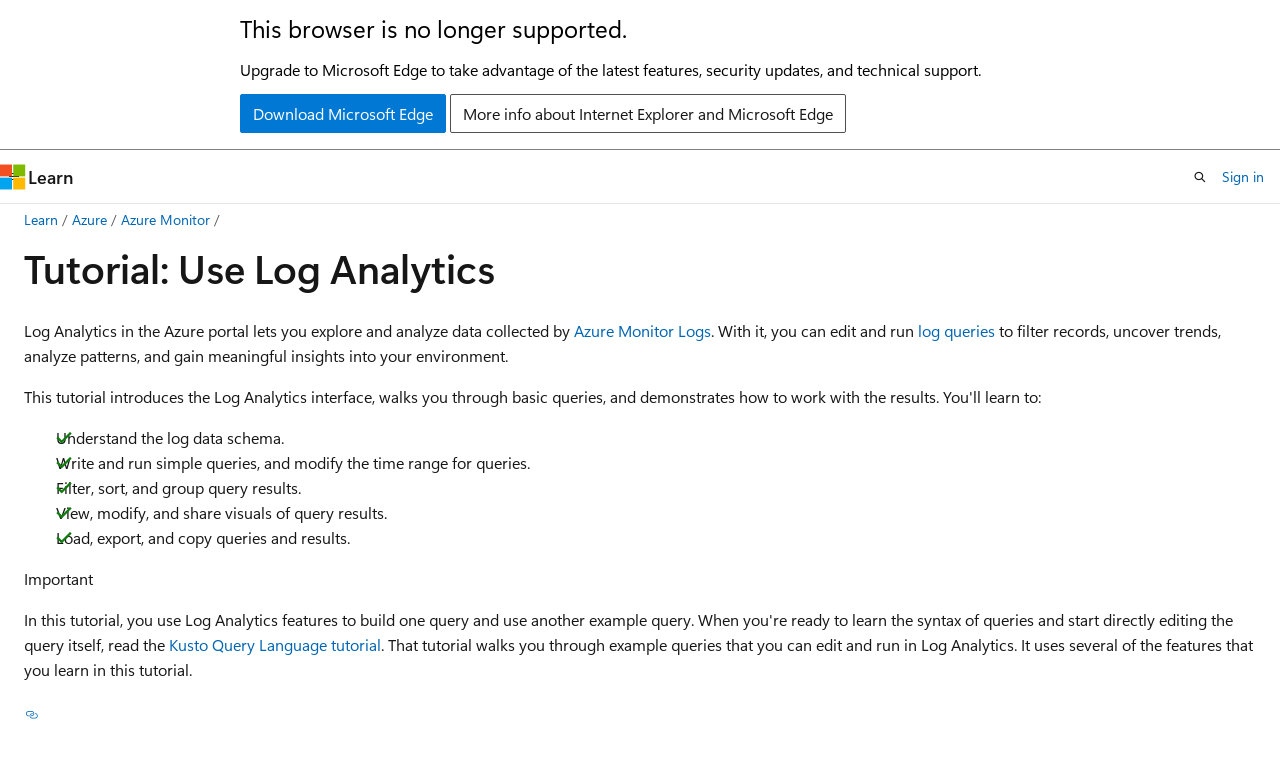

--- FILE ---
content_type: text/html
request_url: https://learn.microsoft.com/en-us/azure/azure-monitor/logs/log-analytics-tutorial
body_size: 63144
content:
 <!DOCTYPE html>
		<html
			class="layout layout-holy-grail   show-table-of-contents conceptual show-breadcrumb default-focus"
			lang="en-us"
			dir="ltr"
			data-authenticated="false"
			data-auth-status-determined="false"
			data-target="docs"
			x-ms-format-detection="none"
		>
			
		<head>
			<title>Log Analytics tutorial - Azure Monitor | Microsoft Learn</title>
			<meta charset="utf-8" />
			<meta name="viewport" content="width=device-width, initial-scale=1.0" />
			<meta name="color-scheme" content="light dark" />

			<meta name="description" content="Learn how to use Log Analytics in Azure Monitor to build and run a log query and analyze its results in the Azure portal." />
			<link rel="canonical" href="https://learn.microsoft.com/en-us/azure/azure-monitor/logs/log-analytics-tutorial" /> 

			<!-- Non-customizable open graph and sharing-related metadata -->
			<meta name="twitter:card" content="summary_large_image" />
			<meta name="twitter:site" content="@MicrosoftLearn" />
			<meta property="og:type" content="website" />
			<meta property="og:image:alt" content="Microsoft Learn" />
			<meta property="og:image" content="https://learn.microsoft.com/en-us/media/open-graph-image.png" />
			<!-- Page specific open graph and sharing-related metadata -->
			<meta property="og:title" content="Log Analytics tutorial - Azure Monitor" />
			<meta property="og:url" content="https://learn.microsoft.com/en-us/azure/azure-monitor/logs/log-analytics-tutorial" />
			<meta property="og:description" content="Learn how to use Log Analytics in Azure Monitor to build and run a log query and analyze its results in the Azure portal." />
			<meta name="platform_id" content="641da19e-c384-efa1-428c-482afdafd919" /> <meta name="scope" content="Azure,Azure Monitor" />
			<meta name="locale" content="en-us" />
			 <meta name="adobe-target" content="true" /> 
			<meta name="uhfHeaderId" content="azure" />

			<meta name="page_type" content="conceptual" />

			<!--page specific meta tags-->
			

			<!-- custom meta tags -->
			
		<meta name="breadcrumb_path" content="../../breadcrumb/azure-monitor/toc.json" />
	
		<meta name="feedback_help_link_url" content="https://learn.microsoft.com/answers/tags/20/azure-monitor/" />
	
		<meta name="feedback_help_link_type" content="get-help-at-qna" />
	
		<meta name="feedback_product_url" content="https://feedback.azure.com/d365community/forum/3887dc70-2025-ec11-b6e6-000d3a4f09d0" />
	
		<meta name="feedback_system" content="Standard" />
	
		<meta name="permissioned-type" content="public" />
	
		<meta name="recommendations" content="true" />
	
		<meta name="recommendation_types" content="Training" />
	
		<meta name="recommendation_types" content="Certification" />
	
		<meta name="ms.suite" content="office" />
	
		<meta name="author" content="austinmccollum" />
	
		<meta name="learn_banner_products" content="azure" />
	
		<meta name="manager" content="tedhudek" />
	
		<meta name="ms.author" content="austinmc" />
	
		<meta name="ms.service" content="azure-monitor" />
	
		<meta name="ms.subservice" content="logs" />
	
		<meta name="ms.topic" content="tutorial" />
	
		<meta name="ms.reviewer" content="ilanawaitser" />
	
		<meta name="ms.date" content="2025-03-17T00:00:00Z" />
	
		<meta name="document_id" content="9a7fbec9-98e3-15e5-8a64-c8af022d9283" />
	
		<meta name="document_version_independent_id" content="fde9de60-b8ca-3c20-443e-adc4d0177bca" />
	
		<meta name="updated_at" content="2025-09-12T17:10:00Z" />
	
		<meta name="original_content_git_url" content="https://github.com/MicrosoftDocs/azure-monitor-docs-pr/blob/live/articles/azure-monitor/logs/log-analytics-tutorial.md" />
	
		<meta name="gitcommit" content="https://github.com/MicrosoftDocs/azure-monitor-docs-pr/blob/47f83d2e4bedad41a525a3b6a67f52c9e507f141/articles/azure-monitor/logs/log-analytics-tutorial.md" />
	
		<meta name="git_commit_id" content="47f83d2e4bedad41a525a3b6a67f52c9e507f141" />
	
		<meta name="site_name" content="Docs" />
	
		<meta name="depot_name" content="Learn.azure-monitor" />
	
		<meta name="schema" content="Conceptual" />
	
		<meta name="toc_rel" content="../toc.json" />
	
		<meta name="word_count" content="1537" />
	
		<meta name="asset_id" content="azure-monitor/logs/log-analytics-tutorial" />
	
		<meta name="moniker_range_name" content="" />
	
		<meta name="item_type" content="Content" />
	
		<meta name="source_path" content="articles/azure-monitor/logs/log-analytics-tutorial.md" />
	
		<meta name="previous_tlsh_hash" content="16E76202751C4720BED05D42295AD6F0A2F0C44DB9643ED80625E263AD492DA31F6F6C7FFB5F7785333142231251A24DE2F2E734A0ADB229916988BC80583226E72E2BF5DB" />
	
		<meta name="github_feedback_content_git_url" content="https://github.com/MicrosoftDocs/azure-monitor-docs/blob/main/articles/azure-monitor/logs/log-analytics-tutorial.md" />
	 
		<meta name="cmProducts" content="https://authoring-docs-microsoft.poolparty.biz/devrel/68ec7f3a-2bc6-459f-b959-19beb729907d" data-source="generated" />
	
		<meta name="cmProducts" content="https://authoring-docs-microsoft.poolparty.biz/devrel/07bb3e10-d135-43ff-bc8b-360497cb39fa" data-source="generated" />
	
		<meta name="cmProducts" content="https://authoring-docs-microsoft.poolparty.biz/devrel/9949a35d-c893-4f91-bf98-ae940fc30f5f" data-source="generated" />
	
		<meta name="spProducts" content="https://authoring-docs-microsoft.poolparty.biz/devrel/90370425-aca4-4a39-9533-d52e5e002a5d" data-source="generated" />
	
		<meta name="spProducts" content="https://authoring-docs-microsoft.poolparty.biz/devrel/12e559b9-eaf6-4aee-9af7-62334e15f863" data-source="generated" />
	
		<meta name="spProducts" content="https://authoring-docs-microsoft.poolparty.biz/devrel/21f7bb14-0703-4e59-a64b-65dd13773dd3" data-source="generated" />
	

			<!-- assets and js globals -->
			
			<link rel="stylesheet" href="/static/assets/0.4.03301.7415-7dd881c1/styles/site-ltr.css" />
			
			<link rel="preconnect" href="//mscom.demdex.net" crossorigin />
						<link rel="dns-prefetch" href="//target.microsoft.com" />
						<link rel="dns-prefetch" href="//microsoftmscompoc.tt.omtrdc.net" />
						<link
							rel="preload"
							as="script"
							href="/static/third-party/adobe-target/at-js/2.9.0/at.js"
							integrity="sha384-l4AKhsU8cUWSht4SaJU5JWcHEWh1m4UTqL08s6b/hqBLAeIDxTNl+AMSxTLx6YMI"
							crossorigin="anonymous"
							id="adobe-target-script"
							type="application/javascript"
						/>
			<script src="https://wcpstatic.microsoft.com/mscc/lib/v2/wcp-consent.js"></script>
			<script src="https://js.monitor.azure.com/scripts/c/ms.jsll-4.min.js"></script>
			<script src="/_themes/docs.theme/master/en-us/_themes/global/deprecation.js"></script>

			<!-- msdocs global object -->
			<script id="msdocs-script">
		var msDocs = {
  "environment": {
    "accessLevel": "online",
    "azurePortalHostname": "portal.azure.com",
    "reviewFeatures": false,
    "supportLevel": "production",
    "systemContent": true,
    "siteName": "learn",
    "legacyHosting": false
  },
  "data": {
    "contentLocale": "en-us",
    "contentDir": "ltr",
    "userLocale": "en-us",
    "userDir": "ltr",
    "pageTemplate": "Conceptual",
    "brand": "azure",
    "context": {},
    "standardFeedback": true,
    "showFeedbackReport": false,
    "feedbackHelpLinkType": "get-help-at-qna",
    "feedbackHelpLinkUrl": "https://learn.microsoft.com/answers/tags/20/azure-monitor/",
    "feedbackSystem": "Standard",
    "feedbackGitHubRepo": "MicrosoftDocs/azure-docs",
    "feedbackProductUrl": "https://feedback.azure.com/d365community/forum/3887dc70-2025-ec11-b6e6-000d3a4f09d0",
    "extendBreadcrumb": false,
    "isEditDisplayable": true,
    "isPrivateUnauthorized": false,
    "hideViewSource": false,
    "isPermissioned": false,
    "hasRecommendations": true,
    "contributors": [
      {
        "name": "austinmccollum",
        "url": "https://github.com/austinmccollum"
      },
      {
        "name": "kainawroth",
        "url": "https://github.com/kainawroth"
      },
      {
        "name": "IngridAtMicrosoft",
        "url": "https://github.com/IngridAtMicrosoft"
      },
      {
        "name": "AarDavMax",
        "url": "https://github.com/AarDavMax"
      },
      {
        "name": "guywi-ms",
        "url": "https://github.com/guywi-ms"
      },
      {
        "name": "bwren",
        "url": "https://github.com/bwren"
      },
      {
        "name": "tshepang",
        "url": "https://github.com/tshepang"
      },
      {
        "name": "Amrinder-Singh29",
        "url": "https://github.com/Amrinder-Singh29"
      },
      {
        "name": "DCtheGeek",
        "url": "https://github.com/DCtheGeek"
      }
    ]
  },
  "functions": {}
};;
	</script>

			<!-- base scripts, msdocs global should be before this -->
			<script src="/static/assets/0.4.03301.7415-7dd881c1/scripts/en-us/index-docs.js"></script>
			

			<!-- json-ld -->
			
		</head>
	
			<body
				id="body"
				data-bi-name="body"
				class="layout-body "
				lang="en-us"
				dir="ltr"
			>
				<header class="layout-body-header">
		<div class="header-holder has-default-focus">
			
		<a
			href="#main"
			
			style="z-index: 1070"
			class="outline-color-text visually-hidden-until-focused position-fixed inner-focus focus-visible top-0 left-0 right-0 padding-xs text-align-center background-color-body"
			
		>
			Skip to main content
		</a>
	
		<a
			href="#"
			data-skip-to-ask-learn
			style="z-index: 1070"
			class="outline-color-text visually-hidden-until-focused position-fixed inner-focus focus-visible top-0 left-0 right-0 padding-xs text-align-center background-color-body"
			hidden
		>
			Skip to Ask Learn chat experience
		</a>
	

			<div hidden id="cookie-consent-holder" data-test-id="cookie-consent-container"></div>
			<!-- Unsupported browser warning -->
			<div
				id="unsupported-browser"
				style="background-color: white; color: black; padding: 16px; border-bottom: 1px solid grey;"
				hidden
			>
				<div style="max-width: 800px; margin: 0 auto;">
					<p style="font-size: 24px">This browser is no longer supported.</p>
					<p style="font-size: 16px; margin-top: 16px;">
						Upgrade to Microsoft Edge to take advantage of the latest features, security updates, and technical support.
					</p>
					<div style="margin-top: 12px;">
						<a
							href="https://go.microsoft.com/fwlink/p/?LinkID=2092881 "
							style="background-color: #0078d4; border: 1px solid #0078d4; color: white; padding: 6px 12px; border-radius: 2px; display: inline-block;"
						>
							Download Microsoft Edge
						</a>
						<a
							href="https://learn.microsoft.com/en-us/lifecycle/faq/internet-explorer-microsoft-edge"
							style="background-color: white; padding: 6px 12px; border: 1px solid #505050; color: #171717; border-radius: 2px; display: inline-block;"
						>
							More info about Internet Explorer and Microsoft Edge
						</a>
					</div>
				</div>
			</div>
			<!-- site header -->
			<header
				id="ms--site-header"
				data-test-id="site-header-wrapper"
				role="banner"
				itemscope="itemscope"
				itemtype="http://schema.org/Organization"
			>
				<div
					id="ms--mobile-nav"
					class="site-header display-none-tablet padding-inline-none gap-none"
					data-bi-name="mobile-header"
					data-test-id="mobile-header"
				></div>
				<div
					id="ms--primary-nav"
					class="site-header display-none display-flex-tablet"
					data-bi-name="L1-header"
					data-test-id="primary-header"
				></div>
				<div
					id="ms--secondary-nav"
					class="site-header display-none display-flex-tablet"
					data-bi-name="L2-header"
					data-test-id="secondary-header"
					
				></div>
			</header>
			
		<!-- banner -->
		<div data-banner>
			<div id="disclaimer-holder"></div>
			
		</div>
		<!-- banner end -->
	
		</div>
	</header>
				 <section
					id="layout-body-menu"
					class="layout-body-menu display-flex"
					data-bi-name="menu"
			  >
					
		<div
			id="left-container"
			class="left-container display-none display-block-tablet padding-inline-sm padding-bottom-sm width-full"
			data-toc-container="true"
		>
			<!-- Regular TOC content (default) -->
			<div id="ms--toc-content" class="height-full">
				<nav
					id="affixed-left-container"
					class="margin-top-sm-tablet position-sticky display-flex flex-direction-column"
					aria-label="Primary"
					data-bi-name="left-toc"
					role="navigation"
				></nav>
			</div>
			<!-- Collapsible TOC content (hidden by default) -->
			<div id="ms--toc-content-collapsible" class="height-full" hidden>
				<nav
					id="affixed-left-container"
					class="margin-top-sm-tablet position-sticky display-flex flex-direction-column"
					aria-label="Primary"
					data-bi-name="left-toc"
					role="navigation"
				>
					<div
						id="ms--collapsible-toc-header"
						class="display-flex justify-content-flex-end margin-bottom-xxs"
					>
						<button
							type="button"
							class="button button-clear inner-focus"
							data-collapsible-toc-toggle
							aria-expanded="true"
							aria-controls="ms--collapsible-toc-content"
							aria-label="Table of contents"
						>
							<span class="icon font-size-h4" aria-hidden="true">
								<span class="docon docon-panel-left-contract"></span>
							</span>
						</button>
					</div>
				</nav>
			</div>
		</div>
	
			  </section>

				<main
					id="main"
					role="main"
					class="layout-body-main "
					data-bi-name="content"
					lang="en-us"
					dir="ltr"
				>
					
			<div
		id="ms--content-header"
		class="content-header default-focus border-bottom-none"
		data-bi-name="content-header"
	>
		<div class="content-header-controls margin-xxs margin-inline-sm-tablet">
			<button
				type="button"
				class="contents-button button button-sm margin-right-xxs"
				data-bi-name="contents-expand"
				aria-haspopup="true"
				data-contents-button
			>
				<span class="icon" aria-hidden="true"><span class="docon docon-menu"></span></span>
				<span class="contents-expand-title"> Table of contents </span>
			</button>
			<button
				type="button"
				class="ap-collapse-behavior ap-expanded button button-sm"
				data-bi-name="ap-collapse"
				aria-controls="action-panel"
			>
				<span class="icon" aria-hidden="true"><span class="docon docon-exit-mode"></span></span>
				<span>Exit editor mode</span>
			</button>
		</div>
	</div>
			<div data-main-column class="padding-sm padding-top-none padding-top-sm-tablet">
				<div>
					
		<div id="article-header" class="background-color-body margin-bottom-xs display-none-print">
			<div class="display-flex align-items-center justify-content-space-between">
				
		<details
			id="article-header-breadcrumbs-overflow-popover"
			class="popover"
			data-for="article-header-breadcrumbs"
		>
			<summary
				class="button button-clear button-primary button-sm inner-focus"
				aria-label="All breadcrumbs"
			>
				<span class="icon">
					<span class="docon docon-more"></span>
				</span>
			</summary>
			<div id="article-header-breadcrumbs-overflow" class="popover-content padding-none"></div>
		</details>

		<bread-crumbs
			id="article-header-breadcrumbs"
			role="group"
			aria-label="Breadcrumbs"
			data-test-id="article-header-breadcrumbs"
			class="overflow-hidden flex-grow-1 margin-right-sm margin-right-md-tablet margin-right-lg-desktop margin-left-negative-xxs padding-left-xxs"
		></bread-crumbs>
	 
		<div
			id="article-header-page-actions"
			class="opacity-none margin-left-auto display-flex flex-wrap-no-wrap align-items-stretch"
		>
			
		<button
			class="button button-sm border-none inner-focus display-none-tablet flex-shrink-0 "
			data-bi-name="ask-learn-assistant-entry"
			data-test-id="ask-learn-assistant-modal-entry-mobile"
			data-ask-learn-modal-entry
			
			type="button"
			style="min-width: max-content;"
			aria-expanded="false"
			aria-label="Ask Learn"
			hidden
		>
			<span class="icon font-size-lg" aria-hidden="true">
				<span class="docon docon-chat-sparkle-fill gradient-ask-learn-logo"></span>
			</span>
		</button>
		<button
			class="button button-sm display-none display-inline-flex-tablet display-none-desktop flex-shrink-0 margin-right-xxs border-color-ask-learn "
			data-bi-name="ask-learn-assistant-entry"
			
			data-test-id="ask-learn-assistant-modal-entry-tablet"
			data-ask-learn-modal-entry
			type="button"
			style="min-width: max-content;"
			aria-expanded="false"
			hidden
		>
			<span class="icon font-size-lg" aria-hidden="true">
				<span class="docon docon-chat-sparkle-fill gradient-ask-learn-logo"></span>
			</span>
			<span>Ask Learn</span>
		</button>
		<button
			class="button button-sm display-none flex-shrink-0 display-inline-flex-desktop margin-right-xxs border-color-ask-learn "
			data-bi-name="ask-learn-assistant-entry"
			
			data-test-id="ask-learn-assistant-flyout-entry"
			data-ask-learn-flyout-entry
			data-flyout-button="toggle"
			type="button"
			style="min-width: max-content;"
			aria-expanded="false"
			aria-controls="ask-learn-flyout"
			hidden
		>
			<span class="icon font-size-lg" aria-hidden="true">
				<span class="docon docon-chat-sparkle-fill gradient-ask-learn-logo"></span>
			</span>
			<span>Ask Learn</span>
		</button>
	 
		<button
			type="button"
			id="ms--focus-mode-button"
			data-focus-mode
			data-bi-name="focus-mode-entry"
			class="button button-sm flex-shrink-0 margin-right-xxs display-none display-inline-flex-desktop"
		>
			<span class="icon font-size-lg" aria-hidden="true">
				<span class="docon docon-glasses"></span>
			</span>
			<span>Focus mode</span>
		</button>
	 

			<details class="popover popover-right" id="article-header-page-actions-overflow">
				<summary
					class="justify-content-flex-start button button-clear button-sm button-primary inner-focus"
					aria-label="More actions"
					title="More actions"
				>
					<span class="icon" aria-hidden="true">
						<span class="docon docon-more-vertical"></span>
					</span>
				</summary>
				<div class="popover-content">
					
		<button
			data-page-action-item="overflow-mobile"
			type="button"
			class="button-block button-sm inner-focus button button-clear display-none-tablet justify-content-flex-start text-align-left"
			data-bi-name="contents-expand"
			data-contents-button
			data-popover-close
		>
			<span class="icon">
				<span class="docon docon-editor-list-bullet" aria-hidden="true"></span>
			</span>
			<span class="contents-expand-title">Table of contents</span>
		</button>
	 
		<a
			id="lang-link-overflow"
			class="button-sm inner-focus button button-clear button-block justify-content-flex-start text-align-left"
			data-bi-name="language-toggle"
			data-page-action-item="overflow-all"
			data-check-hidden="true"
			data-read-in-link
			href="#"
			hidden
		>
			<span class="icon" aria-hidden="true" data-read-in-link-icon>
				<span class="docon docon-locale-globe"></span>
			</span>
			<span data-read-in-link-text>Read in English</span>
		</a>
	 
		<button
			type="button"
			class="collection button button-clear button-sm button-block justify-content-flex-start text-align-left inner-focus"
			data-list-type="collection"
			data-bi-name="collection"
			data-page-action-item="overflow-all"
			data-check-hidden="true"
			data-popover-close
		>
			<span class="icon" aria-hidden="true">
				<span class="docon docon-circle-addition"></span>
			</span>
			<span class="collection-status">Add</span>
		</button>
	
					
		<button
			type="button"
			class="collection button button-block button-clear button-sm justify-content-flex-start text-align-left inner-focus"
			data-list-type="plan"
			data-bi-name="plan"
			data-page-action-item="overflow-all"
			data-check-hidden="true"
			data-popover-close
			hidden
		>
			<span class="icon" aria-hidden="true">
				<span class="docon docon-circle-addition"></span>
			</span>
			<span class="plan-status">Add to plan</span>
		</button>
	  
		<a
			data-contenteditbtn
			class="button button-clear button-block button-sm inner-focus justify-content-flex-start text-align-left text-decoration-none"
			data-bi-name="edit"
			
			href="https://github.com/MicrosoftDocs/azure-monitor-docs/blob/main/articles/azure-monitor/logs/log-analytics-tutorial.md"
			data-original_content_git_url="https://github.com/MicrosoftDocs/azure-monitor-docs-pr/blob/live/articles/azure-monitor/logs/log-analytics-tutorial.md"
			data-original_content_git_url_template="{repo}/blob/{branch}/articles/azure-monitor/logs/log-analytics-tutorial.md"
			data-pr_repo=""
			data-pr_branch=""
		>
			<span class="icon" aria-hidden="true">
				<span class="docon docon-edit-outline"></span>
			</span>
			<span>Edit</span>
		</a>
	
					
		<hr class="margin-block-xxs" />
		<h4 class="font-size-sm padding-left-xxs">Share via</h4>
		
					<a
						class="button button-clear button-sm inner-focus button-block justify-content-flex-start text-align-left text-decoration-none share-facebook"
						data-bi-name="facebook"
						data-page-action-item="overflow-all"
						href="#"
					>
						<span class="icon color-primary" aria-hidden="true">
							<span class="docon docon-facebook-share"></span>
						</span>
						<span>Facebook</span>
					</a>

					<a
						href="#"
						class="button button-clear button-sm inner-focus button-block justify-content-flex-start text-align-left text-decoration-none share-twitter"
						data-bi-name="twitter"
						data-page-action-item="overflow-all"
					>
						<span class="icon color-text" aria-hidden="true">
							<span class="docon docon-xlogo-share"></span>
						</span>
						<span>x.com</span>
					</a>

					<a
						href="#"
						class="button button-clear button-sm inner-focus button-block justify-content-flex-start text-align-left text-decoration-none share-linkedin"
						data-bi-name="linkedin"
						data-page-action-item="overflow-all"
					>
						<span class="icon color-primary" aria-hidden="true">
							<span class="docon docon-linked-in-logo"></span>
						</span>
						<span>LinkedIn</span>
					</a>
					<a
						href="#"
						class="button button-clear button-sm inner-focus button-block justify-content-flex-start text-align-left text-decoration-none share-email"
						data-bi-name="email"
						data-page-action-item="overflow-all"
					>
						<span class="icon color-primary" aria-hidden="true">
							<span class="docon docon-mail-message"></span>
						</span>
						<span>Email</span>
					</a>
			  
	 
		<hr class="margin-block-xxs" />
		<button
			class="button button-block button-clear button-sm justify-content-flex-start text-align-left inner-focus"
			type="button"
			data-bi-name="print"
			data-page-action-item="overflow-all"
			data-popover-close
			data-print-page
			data-check-hidden="true"
		>
			<span class="icon color-primary" aria-hidden="true">
				<span class="docon docon-print"></span>
			</span>
			<span>Print</span>
		</button>
	
				</div>
			</details>
		</div>
	
			</div>
		</div>
	  
		<!-- privateUnauthorizedTemplate is hidden by default -->
		<div unauthorized-private-section data-bi-name="permission-content-unauthorized-private" hidden>
			<hr class="hr margin-top-xs margin-bottom-sm" />
			<div class="notification notification-info">
				<div class="notification-content">
					<p class="margin-top-none notification-title">
						<span class="icon">
							<span class="docon docon-exclamation-circle-solid" aria-hidden="true"></span>
						</span>
						<span>Note</span>
					</p>
					<p class="margin-top-none authentication-determined not-authenticated">
						Access to this page requires authorization. You can try <a class="docs-sign-in" href="#" data-bi-name="permission-content-sign-in">signing in</a> or <a  class="docs-change-directory" data-bi-name="permisson-content-change-directory">changing directories</a>.
					</p>
					<p class="margin-top-none authentication-determined authenticated">
						Access to this page requires authorization. You can try <a class="docs-change-directory" data-bi-name="permisson-content-change-directory">changing directories</a>.
					</p>
				</div>
			</div>
		</div>
	
					<div class="content"><h1 id="tutorial-use-log-analytics">Tutorial: Use Log Analytics</h1></div>
					
		<div
			id="article-metadata"
			data-bi-name="article-metadata"
			data-test-id="article-metadata"
			class="page-metadata-container display-flex gap-xxs justify-content-space-between align-items-center flex-wrap-wrap"
		>
			 
				<div
					id="user-feedback"
					class="margin-block-xxs display-none display-none-print"
					hidden
					data-hide-on-archived
				>
					
		<button
			id="user-feedback-button"
			data-test-id="conceptual-feedback-button"
			class="button button-sm button-clear button-primary display-none"
			type="button"
			data-bi-name="user-feedback-button"
			data-user-feedback-button
			hidden
		>
			<span class="icon" aria-hidden="true">
				<span class="docon docon-like"></span>
			</span>
			<span>Feedback</span>
		</button>
	
				</div>
		  
		</div>
	 
		<div data-id="ai-summary" hidden>
			<div id="ms--ai-summary-cta" class="margin-top-xs display-flex align-items-center">
				<span class="icon" aria-hidden="true">
					<span class="docon docon-sparkle-fill gradient-text-vivid"></span>
				</span>
				<button
					id="ms--ai-summary"
					type="button"
					class="tag tag-sm tag-suggestion margin-left-xxs"
					data-test-id="ai-summary-cta"
					data-bi-name="ai-summary-cta"
					data-an="ai-summary"
				>
					<span class="ai-summary-cta-text">
						Summarize this article for me
					</span>
				</button>
			</div>
			<!-- Slot where the client will render the summary card after the user clicks the CTA -->
			<div id="ms--ai-summary-header" class="margin-top-xs"></div>
		</div>
	 
		<nav
			id="center-doc-outline"
			class="doc-outline is-hidden-desktop display-none-print margin-bottom-sm"
			data-bi-name="intopic toc"
			aria-label="In this article"
		>
			<h2 id="ms--in-this-article" class="title is-6 margin-block-xs">
				In this article
			</h2>
		</nav>
	
					<div class="content"><p>Log Analytics in the Azure portal lets you explore and analyze data collected by <a href="data-platform-logs" data-linktype="relative-path">Azure Monitor Logs</a>. With it, you can edit and run <a href="log-query-overview" data-linktype="relative-path">log queries</a> to filter records, uncover trends, analyze patterns, and gain meaningful insights into your environment.</p>
<p>This tutorial introduces the Log Analytics interface, walks you through basic queries, and demonstrates how to work with the results. You'll learn to:</p>
<div class="checklist">
<ul>
<li>Understand the log data schema.</li>
<li>Write and run simple queries, and modify the time range for queries.</li>
<li>Filter, sort, and group query results.</li>
<li>View, modify, and share visuals of query results.</li>
<li>Load, export, and copy queries and results.</li>
</ul>
</div>
<div class="IMPORTANT">
<p>Important</p>
<p>In this tutorial, you use Log Analytics features to build one query and use another example query. When you're ready to learn the syntax of queries and start directly editing the query itself, read the <a href="/en-us/azure/data-explorer/kusto/query/tutorial?pivots=azuremonitor" data-linktype="absolute-path">Kusto Query Language tutorial</a>. That tutorial walks you through example queries that you can edit and run in Log Analytics. It uses several of the features that you learn in this tutorial.</p>
</div>
<h2 id="prerequisites">Prerequisites</h2>
<p>This tutorial uses the <a href="https://portal.azure.com/#blade/Microsoft_Azure_Monitoring_Logs/DemoLogsBlade" data-linktype="external">Log Analytics demo environment</a>, which includes plenty of sample data that supports the sample queries. You can also use your own Azure subscription, but you might not have data in the same tables.</p>
<div class="NOTE">
<p>Note</p>
<p>Log Analytics has two modes - Simple and KQL. <em>This tutorial walks you through KQL mode.</em> If you prefer a point-and-click interface instead of writing KQL queries, see <a href="log-analytics-simple-mode" data-linktype="relative-path">Analyze data using Log Analytics Simple mode</a>.</p>
</div>
<h2 id="open-log-analytics">Open Log Analytics</h2>
<p>Open the <a href="https://portal.azure.com/#blade/Microsoft_Azure_Monitoring_Logs/DemoLogsBlade" data-linktype="external">Log Analytics demo environment</a>, or select <strong>Logs</strong> from the Azure Monitor menu in your subscription. This step sets the initial scope to a Log Analytics workspace so that your query selects from all data in that workspace. If you select <strong>Logs</strong> from an Azure resource's menu, the scope is set to only record from that resource. For more information, see <a href="scope" data-linktype="relative-path">Log query scope</a>.</p>
<p>You can view the scope in the upper-left corner of the Logs experience, below the name of your active query tab. If you're using your own environment, you see an option to select a different scope. This option isn't available in the demo environment.</p>
<p><span class="mx-imgBorder">
<a href="media/log-analytics-tutorial/log-analytics-query-scope.png#lightbox" data-linktype="relative-path">
<img src="media/log-analytics-tutorial/log-analytics-query-scope.png" alt="Screenshot that shows the Log Analytics scope for the demo." data-linktype="relative-path">
</a>
</span>
</p>
<h2 id="view-table-information">View table information</h2>
<p>The left side of the screen includes the <strong>Tables</strong> tab, where you can inspect the tables that are available in the current scope. These tables are grouped by <strong>Solution</strong> by default, but you can change their grouping or filter them.</p>
<p>Expand the <strong>Log Management</strong> solution and locate the <strong>AppRequests</strong> table. You can expand the table to view its schema, or hover over its name to show more information about it.</p>
<p><span class="mx-imgBorder">
<a href="media/log-analytics-tutorial/table-details.png#lightbox" data-linktype="relative-path">
<img src="media/log-analytics-tutorial/table-details.png" alt="Screenshot that shows the Tables view." data-linktype="relative-path">
</a>
</span>
</p>
<ul>
<li><p>Select the link below <strong>Useful links</strong> (in this example <a href="/en-us/azure/azure-monitor/reference/tables/AppRequests" data-linktype="absolute-path">AppRequests</a>) to go to the table reference that documents each table and its columns.</p>
</li>
<li><p>Select <strong>Preview data</strong> to have a quick look at a few recent records in the table. This preview can be useful to ensure it's the data you're expecting before you run a query with it.</p>
</li>
</ul>
<p><span class="mx-imgBorder">
<a href="media/log-analytics-tutorial/preview-data.png#lightbox" data-linktype="relative-path">
<img src="media/log-analytics-tutorial/preview-data.png" alt="Screenshot that shows preview data for the AppRequests table." data-linktype="relative-path">
</a>
</span>
</p>
<h2 id="write-a-query">Write a query</h2>
<p>Let's write a query by using the <strong>AppRequests</strong> table. Double-click its name or hover over it and click on <strong>Use in editor</strong> to add it to the query window. You can also type directly in the window. You can even get IntelliSense which helps completing the names of tables in the current scope and Kusto Query Language (KQL) commands.</p>
<p>This is the simplest query that we can write. It just returns all the records in a table. Run it by selecting the <strong>Run</strong> button or by selecting <strong>Shift+Enter</strong> with the cursor positioned anywhere in the query text.</p>
<p><span class="mx-imgBorder">
<a href="media/log-analytics-tutorial/query-results.png#lightbox" data-linktype="relative-path">
<img src="media/log-analytics-tutorial/query-results.png" alt="Screenshot that shows query results." data-linktype="relative-path">
</a>
</span>
</p>
<p>You can see that we do have results. The number of records that the query returns appears in the lower-right corner. The maximum number of results that you can retrieve in the Log Analytics portal experience is 30,000.</p>
<div class="TIP">
<p>Tip</p>
<p>To learn how to author your own queries, see <a href="get-started-queries" data-linktype="relative-path">Get started with log queries in Azure Monitor Logs</a>.</p>
</div>
<h3 id="time-range">Time range</h3>
<p>All queries return records generated within a set time range. By default, the query returns records generated in the last 24 hours.</p>
<p>You can set a different time range by using the <a href="/en-us/azure/data-explorer/kusto/query/tutorial?pivots=azuremonitor#filter-by-boolean-expression-where-1" data-linktype="absolute-path">where operator</a> in the query. You can also use the <strong>Time range</strong> dropdown list at the top of the screen.</p>
<p>Let's change the time range of the query by selecting <strong>Last 12 hours</strong> from the <strong>Time range</strong> dropdown. Select <strong>Run</strong> to return the results.</p>
<div class="NOTE">
<p>Note</p>
<p>Changing the time range by using the <strong>Time range</strong> dropdown doesn't change the query in the query editor.</p>
</div>
<p><span class="mx-imgBorder">
<a href="media/log-analytics-tutorial/query-time-range.png#lightbox" data-linktype="relative-path">
<img src="media/log-analytics-tutorial/query-time-range.png" alt="Screenshot that shows the time range." data-linktype="relative-path">
</a>
</span>
</p>
<h3 id="multiple-filters">Multiple filters</h3>
<p>Let's reduce our results further by adding another filter condition. A query can include any number of filters to target exactly the set of records that you want. On the left side of the screen where the <strong>Tables</strong> tab is active, select the <strong>Filter</strong> tab instead. If you can't find it, click on the ellipsis to view more tabs.</p>
<p>On the <strong>Filter</strong> tab, select <strong>Load old filters</strong> to view the top 10 values for each filter.</p>
<p><span class="mx-imgBorder">
<a href="media/log-analytics-tutorial/load-old-filters.png#lightbox" data-linktype="relative-path">
<img src="media/log-analytics-tutorial/load-old-filters.png" alt="Screenshot that shows the query tab with the option to load old filters." data-linktype="relative-path">
</a>
</span>
</p>
<p>Select <strong>Get Home/Index</strong> under <strong>Name</strong>, then click on <strong>Apply &amp; Run</strong>.</p>
<p><span class="mx-imgBorder">
<a href="media/log-analytics-tutorial/query-multiple-filters.png#lightbox" data-linktype="relative-path">
<img src="media/log-analytics-tutorial/query-multiple-filters.png" alt="Screenshot that shows query results with multiple filters." data-linktype="relative-path">
</a>
</span>
</p>
<h2 id="analyze-results">Analyze results</h2>
<p>In addition to helping you write and run queries, Log Analytics provides features for working with the results. Start by expanding a record to view the values for all of its columns by clicking the chevron on the left side of the row.</p>
<p><span class="mx-imgBorder">
<a href="media/log-analytics-tutorial/expand-query-search-result.png#lightbox" data-linktype="relative-path">
<img src="media/log-analytics-tutorial/expand-query-search-result.png" alt="Screenshot that shows a record expanded in the search results." data-linktype="relative-path">
</a>
</span>
</p>
<p>Select the name of any column to sort the results by that column. Select the filter icon next to it to provide a filter condition. This action is similar to adding a filter condition to the query itself, except that this filter is cleared if the query is run again. Use this method if you want to quickly analyze a set of records as part of interactive analysis.</p>
<p>Set a filter on the <strong>DurationMs</strong> column to limit the records to those that took more than <strong>150</strong> milliseconds.</p>
<ol>
<li>The results table allows you to filter just like in Excel. Select the ellipsis in the <strong>Name</strong> column header.</li>
<li>Uncheck <strong>Select All</strong>, then search for <strong>Get Home/Index</strong> and check it. Filters are automatically applied to your results.</li>
</ol>
<p><span class="mx-imgBorder">
<a href="media/log-analytics-tutorial/query-results-filter.png#lightbox" data-linktype="relative-path">
<img src="media/log-analytics-tutorial/query-results-filter.png" alt="Screenshot that shows a query results filter." data-linktype="relative-path">
</a>
</span>
</p>
<h3 id="search-through-query-results">Search through query results</h3>
<p>Let's search through the query results by using the search box at the top right of the results pane.</p>
<p>Enter <strong>Chicago</strong> in the query results search box, and select the arrows to find all instances of this string in your search results.</p>
<p><span class="mx-imgBorder">
<a href="media/log-analytics-tutorial/search-query-results.png#lightbox" data-linktype="relative-path">
<img src="media/log-analytics-tutorial/search-query-results.png" alt="Screenshot that shows the search box at the top right of the result pane." data-linktype="relative-path">
</a>
</span>
</p>
<h3 id="reorganize-and-summarize-data">Reorganize and summarize data</h3>
<p>To better visualize your data, you can reorganize and summarize the data in the query results based on your needs.</p>
<p>Select <strong>Columns</strong> to the right of the results pane to open the <strong>Columns</strong> sidebar.</p>
<p><span class="mx-imgBorder">
<a href="media/log-analytics-tutorial/query-results-columns.png#lightbox" data-linktype="relative-path">
<img src="media/log-analytics-tutorial/query-results-columns.png" alt="Screenshot that shows the Column link to the right of the results pane, which you select to open the Columns sidebar." data-linktype="relative-path">
</a>
</span>
</p>
<p>In the sidebar, you see a list of all available columns. Drag the <strong>Url</strong> column into the <strong>Row Groups</strong> section. Results are now organized by that column, and you can collapse each group to help you with your analysis. This action is similar to adding a filter condition to the query, but instead of refetching data from the server, you're processing the data your original query returned. When you run the query again, Log Analytics retrieves data based on your original query. Use this method if you want to quickly analyze a set of records as part of interactive analysis.</p>
<p><span class="mx-imgBorder">
<a href="media/log-analytics-tutorial/query-results-grouped.png#lightbox" data-linktype="relative-path">
<img src="media/log-analytics-tutorial/query-results-grouped.png" alt="Screenshot that shows query results grouped by URL." data-linktype="relative-path">
</a>
</span>
</p>
<h3 id="create-a-pivot-table">Create a pivot table</h3>
<p>To analyze the performance of your pages, create a pivot table.</p>
<p>In the <strong>Columns</strong> sidebar, select <strong>Pivot Mode</strong>.</p>
<p>Select <strong>Url</strong> and <strong>DurationMs</strong> to show the total duration of all calls to each URL.</p>
<p>To view the maximum call duration to each URL, select <strong>sum(DurationMs)</strong> &gt; <strong>max</strong>.</p>
<p><span class="mx-imgBorder">
<a href="media/log-analytics-tutorial/log-analytics-pivot-table.png#lightbox" data-linktype="relative-path">
<img src="media/log-analytics-tutorial/log-analytics-pivot-table.png" alt="Screenshot that shows how to turn on Pivot Mode and configure a pivot table based on the URL and DurationMS values." data-linktype="relative-path">
</a>
</span>
</p>
<p>Now let's sort the results by longest maximum call duration by selecting the <strong>max(DurationMs)</strong> column in the results pane.</p>
<p><span class="mx-imgBorder">
<a href="media/log-analytics-tutorial/sort-pivot-table.png#lightbox" data-linktype="relative-path">
<img src="media/log-analytics-tutorial/sort-pivot-table.png" alt="Screenshot that shows the query results pane being sorted by the maximum DurationMS values." data-linktype="relative-path">
</a>
</span>
</p>
<h2 id="work-with-charts">Work with charts</h2>
<p>Let's look at a query that uses numerical data that we can view in a chart. Instead of building a query, we select an example query.</p>
<p>Select <strong>Queries</strong> on the left pane. This pane includes example queries that you can add to the query window. If you're using your own workspace, you should have various queries in multiple categories.</p>
<p>Load the <strong>Response time trend</strong> query in the <strong>Applications</strong> category to the editor. To do so, double-click the query or hover over the query name to show more information, then select <strong>Load to editor</strong>.</p>
<p><span class="mx-imgBorder">
<a href="media/log-analytics-tutorial/query-info.png#lightbox" data-linktype="relative-path">
<img src="media/log-analytics-tutorial/query-info.png" alt="Screenshot that shows info about the query." data-linktype="relative-path">
</a>
</span>
</p>
<p>Notice that the new query is separated from the other by a blank line. A query in KQL ends when it encounters a blank line, making them separate queries. Click anywhere in a query to select it, then click on the <strong>Run</strong> button to run it.</p>
<p>To view the results in a graph, select <strong>Chart</strong> on the results pane. Notice that there are various options for working with the chart, such as changing it to another type.</p>
<p><span class="mx-imgBorder">
<a href="media/log-analytics-tutorial/example-query-output-chart.png#lightbox" data-linktype="relative-path">
<img src="media/log-analytics-tutorial/example-query-output-chart.png" alt="Screenshot that shows the query results chart." data-linktype="relative-path">
</a>
</span>
</p>
<p>In this example, we see the request duration spiking at 4:00 PM. To get notified when such spikes occur, you can create an alert rule by opening the context menu (<strong>...</strong>) in the action bar and selecting <strong>+ New alert rule</strong>. For more information, see <a href="../alerts/tutorial-log-alert" data-linktype="relative-path">Tutorial: Create a log search alert for an Azure resource</a>.</p>
<div class="NOTE">
<p>Note</p>
<p>Creating an alert rule is not supported in the demo environment.</p>
</div>
<div class="TIP">
<p>Tip</p>
<p>To learn how to pin these visuals to a shared dashboard, see <a href="../visualize/tutorial-logs-dashboards" data-linktype="relative-path">Create and share dashboards that visualize data in Azure Monitor Logs</a>.</p>
</div>
<h2 id="next-steps">Next steps</h2>
<p>Now that you know how to use Log Analytics, complete the tutorial on using log queries:</p>
<div class="nextstepaction">
<p><a href="get-started-queries" data-linktype="relative-path">Write Azure Monitor log queries</a></p>
</div>
</div>
					
		<div
			id="ms--inline-notifications"
			class="margin-block-xs"
			data-bi-name="inline-notification"
		></div>
	 
		<div
			id="assertive-live-region"
			role="alert"
			aria-live="assertive"
			class="visually-hidden"
			aria-relevant="additions"
			aria-atomic="true"
		></div>
		<div
			id="polite-live-region"
			role="status"
			aria-live="polite"
			class="visually-hidden"
			aria-relevant="additions"
			aria-atomic="true"
		></div>
	
					
		<!-- feedback section -->
		<section
			id="site-user-feedback-footer"
			class="font-size-sm margin-top-md display-none-print display-none-desktop"
			data-test-id="site-user-feedback-footer"
			data-bi-name="site-feedback-section"
		>
			<hr class="hr" />
			<h2 id="ms--feedback" class="title is-3">Feedback</h2>
			<div class="display-flex flex-wrap-wrap align-items-center">
				<p class="font-weight-semibold margin-xxs margin-left-none">
					Was this page helpful?
				</p>
				<div class="buttons">
					<button
						class="thumb-rating-button like button button-primary button-sm"
						data-test-id="footer-rating-yes"
						data-binary-rating-response="rating-yes"
						type="button"
						title="This article is helpful"
						data-bi-name="button-rating-yes"
						aria-pressed="false"
					>
						<span class="icon" aria-hidden="true">
							<span class="docon docon-like"></span>
						</span>
						<span>Yes</span>
					</button>
					<button
						class="thumb-rating-button dislike button button-primary button-sm"
						id="standard-rating-no-button"
						hidden
						data-test-id="footer-rating-no"
						data-binary-rating-response="rating-no"
						type="button"
						title="This article is not helpful"
						data-bi-name="button-rating-no"
						aria-pressed="false"
					>
						<span class="icon" aria-hidden="true">
							<span class="docon docon-dislike"></span>
						</span>
						<span>No</span>
					</button>
					<details
						class="popover popover-top"
						id="mobile-help-popover"
						data-test-id="footer-feedback-popover"
					>
						<summary
							class="thumb-rating-button dislike button button-primary button-sm"
							data-test-id="details-footer-rating-no"
							data-binary-rating-response="rating-no"
							title="This article is not helpful"
							data-bi-name="button-rating-no"
							aria-pressed="false"
							data-bi-an="feedback-unhelpful-popover"
						>
							<span class="icon" aria-hidden="true">
								<span class="docon docon-dislike"></span>
							</span>
							<span>No</span>
						</summary>
						<div
							class="popover-content width-200 width-300-tablet"
							role="dialog"
							aria-labelledby="popover-heading"
							aria-describedby="popover-description"
						>
							<p id="popover-heading" class="font-size-lg margin-bottom-xxs font-weight-semibold">
								Need help with this topic?
							</p>
							<p id="popover-description" class="font-size-sm margin-bottom-xs">
								Want to try using Ask Learn to clarify or guide you through this topic?
							</p>
							
		<div class="buttons flex-direction-row flex-wrap justify-content-center gap-xxs">
			<div>
		<button
			class="button button-sm border inner-focus display-none margin-right-xxs"
			data-bi-name="ask-learn-assistant-entry-troubleshoot"
			data-test-id="ask-learn-assistant-modal-entry-mobile-feedback"
			data-ask-learn-modal-entry-feedback
			data-bi-an=feedback-unhelpful-popover
			type="button"
			style="min-width: max-content;"
			aria-expanded="false"
			aria-label="Ask Learn"
			hidden
		>
			<span class="icon font-size-lg" aria-hidden="true">
				<span class="docon docon-chat-sparkle-fill gradient-ask-learn-logo"></span>
			</span>
		</button>
		<button
			class="button button-sm display-inline-flex display-none-desktop flex-shrink-0 margin-right-xxs border-color-ask-learn margin-right-xxs"
			data-bi-name="ask-learn-assistant-entry-troubleshoot"
			data-bi-an=feedback-unhelpful-popover
			data-test-id="ask-learn-assistant-modal-entry-tablet-feedback"
			data-ask-learn-modal-entry-feedback
			type="button"
			style="min-width: max-content;"
			aria-expanded="false"
			hidden
		>
			<span class="icon font-size-lg" aria-hidden="true">
				<span class="docon docon-chat-sparkle-fill gradient-ask-learn-logo"></span>
			</span>
			<span>Ask Learn</span>
		</button>
		<button
			class="button button-sm display-none flex-shrink-0 display-inline-flex-desktop margin-right-xxs border-color-ask-learn margin-right-xxs"
			data-bi-name="ask-learn-assistant-entry-troubleshoot"
			data-bi-an=feedback-unhelpful-popover
			data-test-id="ask-learn-assistant-flyout-entry-feedback"
			data-ask-learn-flyout-entry-show-only
			data-flyout-button="toggle"
			type="button"
			style="min-width: max-content;"
			aria-expanded="false"
			aria-controls="ask-learn-flyout"
			hidden
		>
			<span class="icon font-size-lg" aria-hidden="true">
				<span class="docon docon-chat-sparkle-fill gradient-ask-learn-logo"></span>
			</span>
			<span>Ask Learn</span>
		</button>
	</div>
			<button
				type="button"
				class="button button-sm margin-right-xxs"
				data-help-option="suggest-fix"
				data-bi-name="feedback-suggest"
				data-bi-an="feedback-unhelpful-popover"
				data-test-id="suggest-fix"
			>
				<span class="icon" aria-hidden="true">
					<span class="docon docon-feedback"></span>
				</span>
				<span> Suggest a fix? </span>
			</button>
		</div>
	
						</div>
					</details>
				</div>
			</div>
		</section>
		<!-- end feedback section -->
	
				</div>
				
		<div id="ms--additional-resources-mobile" class="display-none-print">
			<hr class="hr" hidden />
			<h2 id="ms--additional-resources-mobile-heading" class="title is-3" hidden>
				Additional resources
			</h2>
			
		<section
			id="right-rail-recommendations-mobile"
			class=""
			data-bi-name="recommendations"
			hidden
		></section>
	 
		<section
			id="right-rail-training-mobile"
			class=""
			data-bi-name="learning-resource-card"
			hidden
		></section>
	 
		<section
			id="right-rail-events-mobile"
			class=""
			data-bi-name="events-card"
			hidden
		></section>
	 
		<section
			id="right-rail-qna-mobile"
			class="margin-top-xxs"
			data-bi-name="qna-link-card"
			hidden
		></section>
	
		</div>
	 
		<div
			id="article-metadata-footer"
			data-bi-name="article-metadata-footer"
			data-test-id="article-metadata-footer"
			class="page-metadata-container"
		>
			<hr class="hr" />
			<ul class="metadata page-metadata" data-bi-name="page info" lang="en-us" dir="ltr">
				<li class="visibility-hidden-visual-diff">
			<span class="badge badge-sm text-wrap-pretty">
				<span>Last updated on <local-time format="twoDigitNumeric"
		datetime="2025-07-30T22:10:00.000Z"
		data-article-date-source="calculated"
		class="is-invisible"
	>
		2025-07-30
	</local-time></span>
			</span>
		</li>
			</ul>
		</div>
	
			</div>
			
		<div
			id="action-panel"
			role="region"
			aria-label="Action Panel"
			class="action-panel"
			tabindex="-1"
		></div>
	
		
				</main>
				<aside
					id="layout-body-aside"
					class="layout-body-aside "
					data-bi-name="aside"
			  >
					
		<div
			id="ms--additional-resources"
			class="right-container padding-sm display-none display-block-desktop height-full"
			data-bi-name="pageactions"
			role="complementary"
			aria-label="Additional resources"
		>
			<div id="affixed-right-container" data-bi-name="right-column">
				
		<nav
			id="side-doc-outline"
			class="doc-outline border-bottom padding-bottom-xs margin-bottom-xs"
			data-bi-name="intopic toc"
			aria-label="In this article"
		>
			<h3>In this article</h3>
		</nav>
	
				<!-- Feedback -->
				
		<section
			id="ms--site-user-feedback-right-rail"
			class="font-size-sm display-none-print"
			data-test-id="site-user-feedback-right-rail"
			data-bi-name="site-feedback-right-rail"
		>
			<p class="font-weight-semibold margin-bottom-xs">Was this page helpful?</p>
			<div class="buttons">
				<button
					class="thumb-rating-button like button button-primary button-sm"
					data-test-id="right-rail-rating-yes"
					data-binary-rating-response="rating-yes"
					type="button"
					title="This article is helpful"
					data-bi-name="button-rating-yes"
					aria-pressed="false"
				>
					<span class="icon" aria-hidden="true">
						<span class="docon docon-like"></span>
					</span>
					<span>Yes</span>
				</button>
				<button
					class="thumb-rating-button dislike button button-primary button-sm"
					id="right-rail-no-button"
					hidden
					data-test-id="right-rail-rating-no"
					data-binary-rating-response="rating-no"
					type="button"
					title="This article is not helpful"
					data-bi-name="button-rating-no"
					aria-pressed="false"
				>
					<span class="icon" aria-hidden="true">
						<span class="docon docon-dislike"></span>
					</span>
					<span>No</span>
				</button>
				<details class="popover popover-right" id="help-popover" data-test-id="feedback-popover">
					<summary
						tabindex="0"
						class="thumb-rating-button dislike button button-primary button-sm"
						data-test-id="details-right-rail-rating-no"
						data-binary-rating-response="rating-no"
						title="This article is not helpful"
						data-bi-name="button-rating-no"
						aria-pressed="false"
						data-bi-an="feedback-unhelpful-popover"
					>
						<span class="icon" aria-hidden="true">
							<span class="docon docon-dislike"></span>
						</span>
						<span>No</span>
					</summary>
					<div
						class="popover-content width-200 width-300-tablet"
						role="dialog"
						aria-labelledby="popover-heading"
						aria-describedby="popover-description"
					>
						<p
							id="popover-heading-right-rail"
							class="font-size-lg margin-bottom-xxs font-weight-semibold"
						>
							Need help with this topic?
						</p>
						<p id="popover-description-right-rail" class="font-size-sm margin-bottom-xs">
							Want to try using Ask Learn to clarify or guide you through this topic?
						</p>
						
		<div class="buttons flex-direction-row flex-wrap justify-content-center gap-xxs">
			<div>
		<button
			class="button button-sm border inner-focus display-none margin-right-xxs"
			data-bi-name="ask-learn-assistant-entry-troubleshoot"
			data-test-id="ask-learn-assistant-modal-entry-mobile-feedback"
			data-ask-learn-modal-entry-feedback
			data-bi-an=feedback-unhelpful-popover
			type="button"
			style="min-width: max-content;"
			aria-expanded="false"
			aria-label="Ask Learn"
			hidden
		>
			<span class="icon font-size-lg" aria-hidden="true">
				<span class="docon docon-chat-sparkle-fill gradient-ask-learn-logo"></span>
			</span>
		</button>
		<button
			class="button button-sm display-inline-flex display-none-desktop flex-shrink-0 margin-right-xxs border-color-ask-learn margin-right-xxs"
			data-bi-name="ask-learn-assistant-entry-troubleshoot"
			data-bi-an=feedback-unhelpful-popover
			data-test-id="ask-learn-assistant-modal-entry-tablet-feedback"
			data-ask-learn-modal-entry-feedback
			type="button"
			style="min-width: max-content;"
			aria-expanded="false"
			hidden
		>
			<span class="icon font-size-lg" aria-hidden="true">
				<span class="docon docon-chat-sparkle-fill gradient-ask-learn-logo"></span>
			</span>
			<span>Ask Learn</span>
		</button>
		<button
			class="button button-sm display-none flex-shrink-0 display-inline-flex-desktop margin-right-xxs border-color-ask-learn margin-right-xxs"
			data-bi-name="ask-learn-assistant-entry-troubleshoot"
			data-bi-an=feedback-unhelpful-popover
			data-test-id="ask-learn-assistant-flyout-entry-feedback"
			data-ask-learn-flyout-entry-show-only
			data-flyout-button="toggle"
			type="button"
			style="min-width: max-content;"
			aria-expanded="false"
			aria-controls="ask-learn-flyout"
			hidden
		>
			<span class="icon font-size-lg" aria-hidden="true">
				<span class="docon docon-chat-sparkle-fill gradient-ask-learn-logo"></span>
			</span>
			<span>Ask Learn</span>
		</button>
	</div>
			<button
				type="button"
				class="button button-sm margin-right-xxs"
				data-help-option="suggest-fix"
				data-bi-name="feedback-suggest"
				data-bi-an="feedback-unhelpful-popover"
				data-test-id="suggest-fix"
			>
				<span class="icon" aria-hidden="true">
					<span class="docon docon-feedback"></span>
				</span>
				<span> Suggest a fix? </span>
			</button>
		</div>
	
					</div>
				</details>
			</div>
		</section>
	
			</div>
		</div>
	
			  </aside> <section
					id="layout-body-flyout"
					class="layout-body-flyout "
					data-bi-name="flyout"
			  >
					 <div
	class="height-full border-left background-color-body-medium"
	id="ask-learn-flyout"
></div>
			  </section> <div class="layout-body-footer " data-bi-name="layout-footer">
		<footer
			id="footer"
			data-test-id="footer"
			data-bi-name="footer"
			class="footer-layout has-padding has-default-focus border-top  uhf-container"
			role="contentinfo"
		>
			<div class="display-flex gap-xs flex-wrap-wrap is-full-height padding-right-lg-desktop">
				
		<a
			data-mscc-ic="false"
			href="#"
			data-bi-name="select-locale"
			class="locale-selector-link flex-shrink-0 button button-sm button-clear external-link-indicator"
			id=""
			title=""
			><span class="icon" aria-hidden="true"
				><span class="docon docon-world"></span></span
			><span class="local-selector-link-text">en-us</span></a
		>
	 <div class="ccpa-privacy-link" data-ccpa-privacy-link hidden>
		
		<a
			data-mscc-ic="false"
			href="https://aka.ms/yourcaliforniaprivacychoices"
			data-bi-name="your-privacy-choices"
			class="button button-sm button-clear flex-shrink-0 external-link-indicator"
			id=""
			title=""
			>
		<svg
			xmlns="http://www.w3.org/2000/svg"
			viewBox="0 0 30 14"
			xml:space="preserve"
			height="16"
			width="43"
			aria-hidden="true"
			focusable="false"
		>
			<path
				d="M7.4 12.8h6.8l3.1-11.6H7.4C4.2 1.2 1.6 3.8 1.6 7s2.6 5.8 5.8 5.8z"
				style="fill-rule:evenodd;clip-rule:evenodd;fill:#fff"
			></path>
			<path
				d="M22.6 0H7.4c-3.9 0-7 3.1-7 7s3.1 7 7 7h15.2c3.9 0 7-3.1 7-7s-3.2-7-7-7zm-21 7c0-3.2 2.6-5.8 5.8-5.8h9.9l-3.1 11.6H7.4c-3.2 0-5.8-2.6-5.8-5.8z"
				style="fill-rule:evenodd;clip-rule:evenodd;fill:#06f"
			></path>
			<path
				d="M24.6 4c.2.2.2.6 0 .8L22.5 7l2.2 2.2c.2.2.2.6 0 .8-.2.2-.6.2-.8 0l-2.2-2.2-2.2 2.2c-.2.2-.6.2-.8 0-.2-.2-.2-.6 0-.8L20.8 7l-2.2-2.2c-.2-.2-.2-.6 0-.8.2-.2.6-.2.8 0l2.2 2.2L23.8 4c.2-.2.6-.2.8 0z"
				style="fill:#fff"
			></path>
			<path
				d="M12.7 4.1c.2.2.3.6.1.8L8.6 9.8c-.1.1-.2.2-.3.2-.2.1-.5.1-.7-.1L5.4 7.7c-.2-.2-.2-.6 0-.8.2-.2.6-.2.8 0L8 8.6l3.8-4.5c.2-.2.6-.2.9 0z"
				style="fill:#06f"
			></path>
		</svg>
	
			<span>Your Privacy Choices</span></a
		>
	
	</div>
				<div class="flex-shrink-0">
		<div class="dropdown has-caret-up">
			<button
				data-test-id="theme-selector-button"
				class="dropdown-trigger button button-clear button-sm inner-focus theme-dropdown-trigger"
				aria-controls="{{ themeMenuId }}"
				aria-expanded="false"
				title="Theme"
				data-bi-name="theme"
			>
				<span class="icon">
					<span class="docon docon-sun" aria-hidden="true"></span>
				</span>
				<span>Theme</span>
				<span class="icon expanded-indicator" aria-hidden="true">
					<span class="docon docon-chevron-down-light"></span>
				</span>
			</button>
			<div class="dropdown-menu" id="{{ themeMenuId }}" role="menu">
				<ul class="theme-selector padding-xxs" data-test-id="theme-dropdown-menu">
					<li class="theme display-block">
						<button
							class="button button-clear button-sm theme-control button-block justify-content-flex-start text-align-left"
							data-theme-to="light"
						>
							<span class="theme-light margin-right-xxs">
								<span
									class="theme-selector-icon border display-inline-block has-body-background"
									aria-hidden="true"
								>
									<svg class="svg" xmlns="http://www.w3.org/2000/svg" viewBox="0 0 22 14">
										<rect width="22" height="14" class="has-fill-body-background" />
										<rect x="5" y="5" width="12" height="4" class="has-fill-secondary" />
										<rect x="5" y="2" width="2" height="1" class="has-fill-secondary" />
										<rect x="8" y="2" width="2" height="1" class="has-fill-secondary" />
										<rect x="11" y="2" width="3" height="1" class="has-fill-secondary" />
										<rect x="1" y="1" width="2" height="2" class="has-fill-secondary" />
										<rect x="5" y="10" width="7" height="2" rx="0.3" class="has-fill-primary" />
										<rect x="19" y="1" width="2" height="2" rx="1" class="has-fill-secondary" />
									</svg>
								</span>
							</span>
							<span role="menuitem"> Light </span>
						</button>
					</li>
					<li class="theme display-block">
						<button
							class="button button-clear button-sm theme-control button-block justify-content-flex-start text-align-left"
							data-theme-to="dark"
						>
							<span class="theme-dark margin-right-xxs">
								<span
									class="border theme-selector-icon display-inline-block has-body-background"
									aria-hidden="true"
								>
									<svg class="svg" xmlns="http://www.w3.org/2000/svg" viewBox="0 0 22 14">
										<rect width="22" height="14" class="has-fill-body-background" />
										<rect x="5" y="5" width="12" height="4" class="has-fill-secondary" />
										<rect x="5" y="2" width="2" height="1" class="has-fill-secondary" />
										<rect x="8" y="2" width="2" height="1" class="has-fill-secondary" />
										<rect x="11" y="2" width="3" height="1" class="has-fill-secondary" />
										<rect x="1" y="1" width="2" height="2" class="has-fill-secondary" />
										<rect x="5" y="10" width="7" height="2" rx="0.3" class="has-fill-primary" />
										<rect x="19" y="1" width="2" height="2" rx="1" class="has-fill-secondary" />
									</svg>
								</span>
							</span>
							<span role="menuitem"> Dark </span>
						</button>
					</li>
					<li class="theme display-block">
						<button
							class="button button-clear button-sm theme-control button-block justify-content-flex-start text-align-left"
							data-theme-to="high-contrast"
						>
							<span class="theme-high-contrast margin-right-xxs">
								<span
									class="border theme-selector-icon display-inline-block has-body-background"
									aria-hidden="true"
								>
									<svg class="svg" xmlns="http://www.w3.org/2000/svg" viewBox="0 0 22 14">
										<rect width="22" height="14" class="has-fill-body-background" />
										<rect x="5" y="5" width="12" height="4" class="has-fill-secondary" />
										<rect x="5" y="2" width="2" height="1" class="has-fill-secondary" />
										<rect x="8" y="2" width="2" height="1" class="has-fill-secondary" />
										<rect x="11" y="2" width="3" height="1" class="has-fill-secondary" />
										<rect x="1" y="1" width="2" height="2" class="has-fill-secondary" />
										<rect x="5" y="10" width="7" height="2" rx="0.3" class="has-fill-primary" />
										<rect x="19" y="1" width="2" height="2" rx="1" class="has-fill-secondary" />
									</svg>
								</span>
							</span>
							<span role="menuitem"> High contrast </span>
						</button>
					</li>
				</ul>
			</div>
		</div>
	</div>
			</div>
			<ul class="links" data-bi-name="footerlinks">
				<li class="manage-cookies-holder" hidden=""></li>
				<li>
		
		<a
			data-mscc-ic="false"
			href="https://learn.microsoft.com/en-us/principles-for-ai-generated-content"
			data-bi-name="aiDisclaimer"
			class=" external-link-indicator"
			id=""
			title=""
			>AI Disclaimer</a
		>
	
	</li><li>
		
		<a
			data-mscc-ic="false"
			href="https://learn.microsoft.com/en-us/previous-versions/"
			data-bi-name="archivelink"
			class=" external-link-indicator"
			id=""
			title=""
			>Previous Versions</a
		>
	
	</li> <li>
		
		<a
			data-mscc-ic="false"
			href="https://techcommunity.microsoft.com/t5/microsoft-learn-blog/bg-p/MicrosoftLearnBlog"
			data-bi-name="bloglink"
			class=" external-link-indicator"
			id=""
			title=""
			>Blog</a
		>
	
	</li> <li>
		
		<a
			data-mscc-ic="false"
			href="https://learn.microsoft.com/en-us/contribute"
			data-bi-name="contributorGuide"
			class=" external-link-indicator"
			id=""
			title=""
			>Contribute</a
		>
	
	</li><li>
		
		<a
			data-mscc-ic="false"
			href="https://go.microsoft.com/fwlink/?LinkId=521839"
			data-bi-name="privacy"
			class=" external-link-indicator"
			id=""
			title=""
			>Privacy</a
		>
	
	</li><li>
		
		<a
			data-mscc-ic="false"
			href="https://learn.microsoft.com/en-us/legal/termsofuse"
			data-bi-name="termsofuse"
			class=" external-link-indicator"
			id=""
			title=""
			>Terms of Use</a
		>
	
	</li><li>
		
		<a
			data-mscc-ic="false"
			href="https://www.microsoft.com/legal/intellectualproperty/Trademarks/"
			data-bi-name="trademarks"
			class=" external-link-indicator"
			id=""
			title=""
			>Trademarks</a
		>
	
	</li>
				<li>&copy; Microsoft 2026</li>
			</ul>
		</footer>
	</footer>
			</body>
		</html>